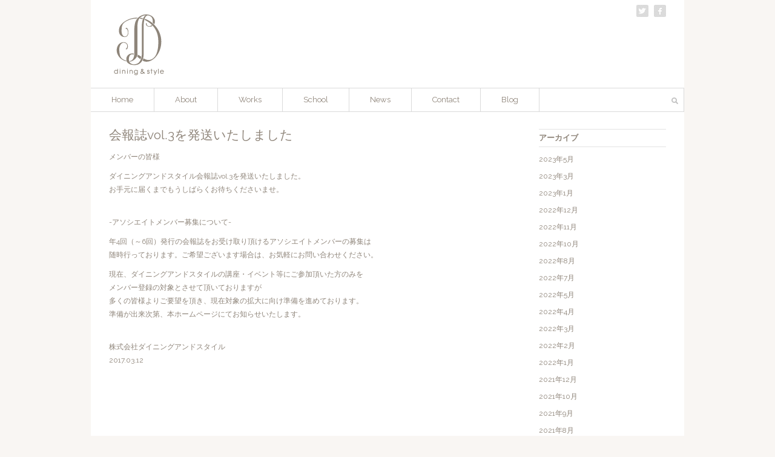

--- FILE ---
content_type: text/html; charset=UTF-8
request_url: https://diningandstyle.com/vol3/
body_size: 6205
content:
<!DOCTYPE html>

<html lang="en">

<head>



<link href='//fonts.googleapis.com/css?family=Raleway' rel='stylesheet' type='text/css'>



	<meta charset="utf-8" />

	<title>会報誌vol.3を発送いたしました &laquo;  dining&amp;style</title>          

	<link rel='dns-prefetch' href='//s.w.org' />
		<script type="text/javascript">
			window._wpemojiSettings = {"baseUrl":"https:\/\/s.w.org\/images\/core\/emoji\/13.0.0\/72x72\/","ext":".png","svgUrl":"https:\/\/s.w.org\/images\/core\/emoji\/13.0.0\/svg\/","svgExt":".svg","source":{"concatemoji":"https:\/\/diningandstyle.com\/wp-includes\/js\/wp-emoji-release.min.js?ver=5.5.17"}};
			!function(e,a,t){var n,r,o,i=a.createElement("canvas"),p=i.getContext&&i.getContext("2d");function s(e,t){var a=String.fromCharCode;p.clearRect(0,0,i.width,i.height),p.fillText(a.apply(this,e),0,0);e=i.toDataURL();return p.clearRect(0,0,i.width,i.height),p.fillText(a.apply(this,t),0,0),e===i.toDataURL()}function c(e){var t=a.createElement("script");t.src=e,t.defer=t.type="text/javascript",a.getElementsByTagName("head")[0].appendChild(t)}for(o=Array("flag","emoji"),t.supports={everything:!0,everythingExceptFlag:!0},r=0;r<o.length;r++)t.supports[o[r]]=function(e){if(!p||!p.fillText)return!1;switch(p.textBaseline="top",p.font="600 32px Arial",e){case"flag":return s([127987,65039,8205,9895,65039],[127987,65039,8203,9895,65039])?!1:!s([55356,56826,55356,56819],[55356,56826,8203,55356,56819])&&!s([55356,57332,56128,56423,56128,56418,56128,56421,56128,56430,56128,56423,56128,56447],[55356,57332,8203,56128,56423,8203,56128,56418,8203,56128,56421,8203,56128,56430,8203,56128,56423,8203,56128,56447]);case"emoji":return!s([55357,56424,8205,55356,57212],[55357,56424,8203,55356,57212])}return!1}(o[r]),t.supports.everything=t.supports.everything&&t.supports[o[r]],"flag"!==o[r]&&(t.supports.everythingExceptFlag=t.supports.everythingExceptFlag&&t.supports[o[r]]);t.supports.everythingExceptFlag=t.supports.everythingExceptFlag&&!t.supports.flag,t.DOMReady=!1,t.readyCallback=function(){t.DOMReady=!0},t.supports.everything||(n=function(){t.readyCallback()},a.addEventListener?(a.addEventListener("DOMContentLoaded",n,!1),e.addEventListener("load",n,!1)):(e.attachEvent("onload",n),a.attachEvent("onreadystatechange",function(){"complete"===a.readyState&&t.readyCallback()})),(n=t.source||{}).concatemoji?c(n.concatemoji):n.wpemoji&&n.twemoji&&(c(n.twemoji),c(n.wpemoji)))}(window,document,window._wpemojiSettings);
		</script>
		<style type="text/css">
img.wp-smiley,
img.emoji {
	display: inline !important;
	border: none !important;
	box-shadow: none !important;
	height: 1em !important;
	width: 1em !important;
	margin: 0 .07em !important;
	vertical-align: -0.1em !important;
	background: none !important;
	padding: 0 !important;
}
</style>
	<link rel='stylesheet' id='wp-block-library-css'  href='https://diningandstyle.com/wp-includes/css/dist/block-library/style.min.css?ver=5.5.17' type='text/css' media='all' />
<link rel='stylesheet' id='contact-form-7-css'  href='https://diningandstyle.com/wp-content/plugins/contact-form-7/includes/css/styles.css?ver=5.3.2' type='text/css' media='all' />
<link rel='stylesheet' id='rss-antenna-style-css'  href='https://diningandstyle.com/wp-content/plugins/rss-antenna/rss-antenna.css?ver=2.2.0' type='text/css' media='all' />
<link rel='stylesheet' id='wc-shortcodes-style-css'  href='https://diningandstyle.com/wp-content/plugins/wc-shortcodes/public/assets/css/style.css?ver=3.42' type='text/css' media='all' />
<link rel='stylesheet' id='tablepress-default-css'  href='https://diningandstyle.com/wp-content/tablepress-combined.min.css?ver=4' type='text/css' media='all' />
<link rel='stylesheet' id='fancybox-css'  href='https://diningandstyle.com/wp-content/plugins/easy-fancybox/css/jquery.fancybox.min.css?ver=1.3.24' type='text/css' media='screen' />
<link rel='stylesheet' id='wordpresscanvas-font-awesome-css'  href='https://diningandstyle.com/wp-content/plugins/wc-shortcodes/public/assets/css/font-awesome.min.css?ver=4.7.0' type='text/css' media='all' />
<script type='text/javascript' src='https://diningandstyle.com/wp-includes/js/jquery/jquery.js?ver=1.12.4-wp' id='jquery-core-js'></script>
<link rel="https://api.w.org/" href="https://diningandstyle.com/wp-json/" /><link rel="alternate" type="application/json" href="https://diningandstyle.com/wp-json/wp/v2/posts/1551" /><link rel="EditURI" type="application/rsd+xml" title="RSD" href="https://diningandstyle.com/xmlrpc.php?rsd" />
<link rel="wlwmanifest" type="application/wlwmanifest+xml" href="https://diningandstyle.com/wp-includes/wlwmanifest.xml" /> 
<link rel='prev' title='2017.02 DS Event' href='https://diningandstyle.com/2017-02-ds-event/' />
<link rel='next' title='DSオリジナルクロス販売開始のお知らせ' href='https://diningandstyle.com/dsoriginal1/' />
<meta name="generator" content="WordPress 5.5.17" />
<link rel="canonical" href="https://diningandstyle.com/vol3/" />
<link rel='shortlink' href='https://diningandstyle.com/?p=1551' />
<link rel="alternate" type="application/json+oembed" href="https://diningandstyle.com/wp-json/oembed/1.0/embed?url=https%3A%2F%2Fdiningandstyle.com%2Fvol3%2F" />
<link rel="alternate" type="text/xml+oembed" href="https://diningandstyle.com/wp-json/oembed/1.0/embed?url=https%3A%2F%2Fdiningandstyle.com%2Fvol3%2F&#038;format=xml" />
<link rel="apple-touch-icon" sizes="180x180" href="/wp-content/uploads/fbrfg/apple-touch-icon.png">
<link rel="icon" type="image/png" sizes="32x32" href="/wp-content/uploads/fbrfg/favicon-32x32.png">
<link rel="icon" type="image/png" sizes="16x16" href="/wp-content/uploads/fbrfg/favicon-16x16.png">
<link rel="manifest" href="/wp-content/uploads/fbrfg/site.webmanifest">
<link rel="mask-icon" href="/wp-content/uploads/fbrfg/safari-pinned-tab.svg" color="#5bbad5">
<link rel="shortcut icon" href="/wp-content/uploads/fbrfg/favicon.ico">
<meta name="msapplication-TileColor" content="#da532c">
<meta name="msapplication-config" content="/wp-content/uploads/fbrfg/browserconfig.xml">
<meta name="theme-color" content="#ffffff">
	<meta name="viewport" content="width=device-width, initial-scale=1, maximum-scale=1" />

	<!--[if lt IE 9]>

	<script src="//css3-mediaqueries-js.googlecode.com/svn/trunk/css3-mediaqueries.js"></script>

	<![endif]-->              	

	<link rel="stylesheet" href="https://diningandstyle.com/wp-content/themes/DandStest/style.css" type="text/css" media="screen" title="no title" charset="utf-8"/>

	<script src="//ajax.googleapis.com/ajax/libs/jquery/1.9.0/jquery.min.js"></script>

	<script src="https://diningandstyle.com/wp-content/themes/DandStest/js/scripts.js"></script>

	<!--[if IE]>

		<script src="//html5shiv.googlecode.com/svn/trunk/html5.js"></script>

	<![endif]-->

</head>

<body>

<div id="fb-root"></div>
<script>(function(d, s, id) {
  var js, fjs = d.getElementsByTagName(s)[0];
  if (d.getElementById(id)) return;
  js = d.createElement(s); js.id = id;
  js.src = "//connect.facebook.net/ja_JP/sdk.js#xfbml=1&version=v2.8&appId=283616625309582";
  fjs.parentNode.insertBefore(js, fjs);
}(document, 'script', 'facebook-jssdk'));</script>







<div id="main_container">



	<header id="header">

		<div class="header_top">		

			
				<a href="https://diningandstyle.com"><img src="https://diningandstyle.com/wp-content/uploads/2016/05/main_logo.png" class="logo" alt="logo" /></a>

					

			

			<div class="header_social">

				
					<a href="https://twitter.com/diningandstyle"><img src="https://diningandstyle.com/wp-content/themes/DandStest/images/twitter-icon.png" alt="twitter" /></a>

				
				
					<a href="https://www.facebook.com/yukiko.yamamoto.391"><img src="https://diningandstyle.com/wp-content/themes/DandStest/images/facebook-icon.png" alt="facebook" /></a>

				
				
				
				
				<div class="clear"></div>

			</div><!--//header_social-->

			<div class="clear"></div>

		</div><!--//header_top-->

		

		<div id="menu_container">

		<!--

			<ul>

				<li><a href="#">HOME</a></li>

				<li><a href="#">ABOUT</a></li>

				<li><a href="#">CATEGORIES</a>

					<ul>

						<li><a href="#">Dropdown Menu 1</a></li>

						<li><a href="#">Dropdown Menu 2</a></li>

						<li><a href="#">Dropdown Menu 3</a></li>

					</ul>

				</li>

				<li><a href="#">BLOG</a></li>

				<li><a href="#">CONTACT</a></li>

			</ul>-->

			<ul id="menu-header_menu" class="menu"><li id="menu-item-4" class="menu-item menu-item-type-custom menu-item-object-custom menu-item-home menu-item-4"><a href="http://diningandstyle.com">Home</a></li>
<li id="menu-item-83" class="menu-item menu-item-type-post_type menu-item-object-page menu-item-has-children menu-item-83"><a href="https://diningandstyle.com/about/">About</a>
<ul class="sub-menu">
	<li id="menu-item-537" class="menu-item menu-item-type-post_type menu-item-object-page menu-item-537"><a href="https://diningandstyle.com/about/">About</a></li>
	<li id="menu-item-86" class="menu-item menu-item-type-post_type menu-item-object-page menu-item-86"><a href="https://diningandstyle.com/about/profile/">Profile</a></li>
	<li id="menu-item-122" class="menu-item menu-item-type-post_type menu-item-object-page menu-item-122"><a href="https://diningandstyle.com/about/service/">Service</a></li>
</ul>
</li>
<li id="menu-item-54" class="menu-item menu-item-type-taxonomy menu-item-object-category menu-item-has-children menu-item-54"><a href="https://diningandstyle.com/works/">Works</a>
<ul class="sub-menu">
	<li id="menu-item-55" class="menu-item menu-item-type-taxonomy menu-item-object-category menu-item-55"><a href="https://diningandstyle.com/works/event/">Event/Seminar</a></li>
	<li id="menu-item-58" class="menu-item menu-item-type-taxonomy menu-item-object-category menu-item-58"><a href="https://diningandstyle.com/works/styling/">Styling</a></li>
	<li id="menu-item-57" class="menu-item menu-item-type-taxonomy menu-item-object-category menu-item-57"><a href="https://diningandstyle.com/works/serialization/">Serialization</a></li>
	<li id="menu-item-56" class="menu-item menu-item-type-taxonomy menu-item-object-category menu-item-56"><a href="https://diningandstyle.com/works/others/">Others</a></li>
</ul>
</li>
<li id="menu-item-52" class="menu-item menu-item-type-post_type menu-item-object-page menu-item-has-children menu-item-52"><a href="https://diningandstyle.com/school-2/">School</a>
<ul class="sub-menu">
	<li id="menu-item-621" class="menu-item menu-item-type-post_type menu-item-object-page menu-item-621"><a href="https://diningandstyle.com/school-2/">School</a></li>
	<li id="menu-item-979" class="menu-item menu-item-type-taxonomy menu-item-object-category menu-item-979"><a href="https://diningandstyle.com/instructors/senior-instructor/">Senior Instructor</a></li>
	<li id="menu-item-1063" class="menu-item menu-item-type-post_type menu-item-object-page menu-item-1063"><a href="https://diningandstyle.com/school-2/instructors/instructors/">Instructors</a></li>
</ul>
</li>
<li id="menu-item-60" class="menu-item menu-item-type-taxonomy menu-item-object-category current-post-ancestor menu-item-has-children menu-item-60"><a href="https://diningandstyle.com/news/">News</a>
<ul class="sub-menu">
	<li id="menu-item-61" class="menu-item menu-item-type-taxonomy menu-item-object-category current-post-ancestor current-menu-parent current-post-parent menu-item-61"><a href="https://diningandstyle.com/news/information/">Information</a></li>
	<li id="menu-item-1816" class="menu-item menu-item-type-taxonomy menu-item-object-category menu-item-1816"><a href="https://diningandstyle.com/news/newsletters/">newsletters</a></li>
	<li id="menu-item-62" class="menu-item menu-item-type-taxonomy menu-item-object-category menu-item-62"><a href="https://diningandstyle.com/news/books/">Books</a></li>
</ul>
</li>
<li id="menu-item-10" class="menu-item menu-item-type-post_type menu-item-object-page menu-item-10"><a href="https://diningandstyle.com/contact/">Contact</a></li>
<li id="menu-item-124" class="menu-item menu-item-type-custom menu-item-object-custom menu-item-124"><a target="_blank" rel="noopener noreferrer" href="http://ameblo.jp/diningandstyle/">Blog</a></li>
</ul>
			

			<div class="header_search_cont">

				<form role="search" method="get" id="searchform" action="https://diningandstyle.com/">

				<input type="text" class="header_search" name="s" id="s" />

				<INPUT TYPE="image" src="https://diningandstyle.com/wp-content/themes/DandStest/images/search-icon.png" class="header_search_icon" ALT="Submit Form">

				</form>

			</div><!--//header_search_cont-->

			

			<div class="clear"></div>

		</div><!--//menu_container-->			

	</header><!--//header-->
	
	<div class="inside_cont">
	
		<section id="single_left">
		
			
		
				<h1 class="single_title">会報誌vol.3を発送いたしました</h1>
				
				<div class="single_inside_content">
				<p>メンバーの皆様</p>
<p>ダイニングアンドスタイル会報誌vol.3を発送いたしました。<br />
お手元に届くまでもうしばらくお待ちくださいませ。<br />
 </p>
<p>-アソシエイトメンバー募集について-</p>
<p>年4回（～6回）発行の会報誌をお受け取り頂けるアソシエイトメンバーの募集は<br />
随時行っております。ご希望ございます場合は、お気軽にお問い合わせください。</p>
<p>現在、ダイニングアンドスタイルの講座・イベント等にご参加頂いた方のみを<br />
メンバー登録の対象とさせて頂いておりますが<br />
多くの皆様よりご要望を頂き、現在対象の拡大に向け準備を進めております。<br />
準備が出来次第、本ホームページにてお知らせいたします。</p>
<p> <br />
株式会社ダイニングアンドスタイル<br />
2017.03.12</p>

				</div><!--//single_inside_content-->
				
				<br /><br />
				
				
				
			                    			
			
		</section><!--//single_left-->
		
				<aside id="sidebar">
		
			<div class="side_box"><h3 class="side_title">アーカイブ</h3>
			<ul>
					<li><a href='https://diningandstyle.com/2023/05/'>2023年5月</a></li>
	<li><a href='https://diningandstyle.com/2023/03/'>2023年3月</a></li>
	<li><a href='https://diningandstyle.com/2023/01/'>2023年1月</a></li>
	<li><a href='https://diningandstyle.com/2022/12/'>2022年12月</a></li>
	<li><a href='https://diningandstyle.com/2022/11/'>2022年11月</a></li>
	<li><a href='https://diningandstyle.com/2022/10/'>2022年10月</a></li>
	<li><a href='https://diningandstyle.com/2022/08/'>2022年8月</a></li>
	<li><a href='https://diningandstyle.com/2022/07/'>2022年7月</a></li>
	<li><a href='https://diningandstyle.com/2022/05/'>2022年5月</a></li>
	<li><a href='https://diningandstyle.com/2022/04/'>2022年4月</a></li>
	<li><a href='https://diningandstyle.com/2022/03/'>2022年3月</a></li>
	<li><a href='https://diningandstyle.com/2022/02/'>2022年2月</a></li>
	<li><a href='https://diningandstyle.com/2022/01/'>2022年1月</a></li>
	<li><a href='https://diningandstyle.com/2021/12/'>2021年12月</a></li>
	<li><a href='https://diningandstyle.com/2021/10/'>2021年10月</a></li>
	<li><a href='https://diningandstyle.com/2021/09/'>2021年9月</a></li>
	<li><a href='https://diningandstyle.com/2021/08/'>2021年8月</a></li>
	<li><a href='https://diningandstyle.com/2021/06/'>2021年6月</a></li>
	<li><a href='https://diningandstyle.com/2021/05/'>2021年5月</a></li>
	<li><a href='https://diningandstyle.com/2021/04/'>2021年4月</a></li>
	<li><a href='https://diningandstyle.com/2021/02/'>2021年2月</a></li>
	<li><a href='https://diningandstyle.com/2021/01/'>2021年1月</a></li>
	<li><a href='https://diningandstyle.com/2020/03/'>2020年3月</a></li>
	<li><a href='https://diningandstyle.com/2019/01/'>2019年1月</a></li>
	<li><a href='https://diningandstyle.com/2018/08/'>2018年8月</a></li>
	<li><a href='https://diningandstyle.com/2018/01/'>2018年1月</a></li>
	<li><a href='https://diningandstyle.com/2017/11/'>2017年11月</a></li>
	<li><a href='https://diningandstyle.com/2017/07/'>2017年7月</a></li>
	<li><a href='https://diningandstyle.com/2017/05/'>2017年5月</a></li>
	<li><a href='https://diningandstyle.com/2017/03/'>2017年3月</a></li>
	<li><a href='https://diningandstyle.com/2017/02/'>2017年2月</a></li>
	<li><a href='https://diningandstyle.com/2017/01/'>2017年1月</a></li>
	<li><a href='https://diningandstyle.com/2016/12/'>2016年12月</a></li>
	<li><a href='https://diningandstyle.com/2016/11/'>2016年11月</a></li>
	<li><a href='https://diningandstyle.com/2016/10/'>2016年10月</a></li>
	<li><a href='https://diningandstyle.com/2016/07/'>2016年7月</a></li>
	<li><a href='https://diningandstyle.com/2016/06/'>2016年6月</a></li>
	<li><a href='https://diningandstyle.com/2016/05/'>2016年5月</a></li>
	<li><a href='https://diningandstyle.com/2016/04/'>2016年4月</a></li>
	<li><a href='https://diningandstyle.com/2016/01/'>2016年1月</a></li>
	<li><a href='https://diningandstyle.com/2015/12/'>2015年12月</a></li>
	<li><a href='https://diningandstyle.com/2015/02/'>2015年2月</a></li>
	<li><a href='https://diningandstyle.com/2014/12/'>2014年12月</a></li>
	<li><a href='https://diningandstyle.com/2014/07/'>2014年7月</a></li>
	<li><a href='https://diningandstyle.com/2014/02/'>2014年2月</a></li>
	<li><a href='https://diningandstyle.com/2013/05/'>2013年5月</a></li>
	<li><a href='https://diningandstyle.com/2012/06/'>2012年6月</a></li>
	<li><a href='https://diningandstyle.com/2012/02/'>2012年2月</a></li>
	<li><a href='https://diningandstyle.com/2011/10/'>2011年10月</a></li>
	<li><a href='https://diningandstyle.com/2011/09/'>2011年9月</a></li>
	<li><a href='https://diningandstyle.com/2011/08/'>2011年8月</a></li>
	<li><a href='https://diningandstyle.com/2011/06/'>2011年6月</a></li>
	<li><a href='https://diningandstyle.com/2011/04/'>2011年4月</a></li>
	<li><a href='https://diningandstyle.com/2011/03/'>2011年3月</a></li>
	<li><a href='https://diningandstyle.com/2007/04/'>2007年4月</a></li>
			</ul>

			</div><div class="side_box"><h3 class="side_title">カテゴリー</h3>
			<ul>
					<li class="cat-item cat-item-10"><a href="https://diningandstyle.com/news/books/">Books</a>
</li>
	<li class="cat-item cat-item-6"><a href="https://diningandstyle.com/works/event/">Event/Seminar</a>
</li>
	<li class="cat-item cat-item-11"><a href="https://diningandstyle.com/news/information/">Information</a>
</li>
	<li class="cat-item cat-item-22"><a href="https://diningandstyle.com/news/newsletters/">newsletters</a>
</li>
	<li class="cat-item cat-item-19"><a href="https://diningandstyle.com/instructors/senior-instructor/">Senior Instructor</a>
</li>
	<li class="cat-item cat-item-5"><a href="https://diningandstyle.com/works/serialization/">Serialization</a>
</li>
	<li class="cat-item cat-item-4"><a href="https://diningandstyle.com/works/styling/">Styling</a>
</li>
	<li class="cat-item cat-item-16"><a href="https://diningandstyle.com/top/" title="TOPページ表示用">Top</a>
</li>
			</ul>

			</div>
			
		</aside><!--//sidebar-->
		
		<div class="clear"></div>
	
	</div><!--//inside_cont-->
	
	<footer id="footer">
		
		<div class="footer_box_cont">
			<div class="footer_box">			<div class="textwidget"></div>
		</div>		</div><!--//footer_box_cont-->
		
		<div class="footer_box_cont">
			<div class="footer_box">			<div class="textwidget"></div>
		</div>		</div><!--//footer_box_cont-->
		<div class="footer_box_cont footer_box_cont_last">
			<div class="footer_box">			<div class="textwidget"></div>
		</div>		</div><!--//footer_box_cont-->
		
		<div class="clear"></div>
		
		<div class="footer_bottom">
			© 2016 dining&style. All rights reserved.</a></div>
		</div><!--//footer_bottom-->
		
	</footer><!--//footer-->
</div><!--//main_container-->
<script type='text/javascript' id='contact-form-7-js-extra'>
/* <![CDATA[ */
var wpcf7 = {"apiSettings":{"root":"https:\/\/diningandstyle.com\/wp-json\/contact-form-7\/v1","namespace":"contact-form-7\/v1"}};
/* ]]> */
</script>
<script type='text/javascript' src='https://diningandstyle.com/wp-content/plugins/contact-form-7/includes/js/scripts.js?ver=5.3.2' id='contact-form-7-js'></script>
<script type='text/javascript' src='https://diningandstyle.com/wp-includes/js/imagesloaded.min.js?ver=4.1.4' id='imagesloaded-js'></script>
<script type='text/javascript' src='https://diningandstyle.com/wp-includes/js/masonry.min.js?ver=4.2.2' id='masonry-js'></script>
<script type='text/javascript' src='https://diningandstyle.com/wp-includes/js/jquery/jquery.masonry.min.js?ver=3.1.2b' id='jquery-masonry-js'></script>
<script type='text/javascript' id='wc-shortcodes-rsvp-js-extra'>
/* <![CDATA[ */
var WCShortcodes = {"ajaxurl":"https:\/\/diningandstyle.com\/wp-admin\/admin-ajax.php"};
/* ]]> */
</script>
<script type='text/javascript' src='https://diningandstyle.com/wp-content/plugins/wc-shortcodes/public/assets/js/rsvp.js?ver=3.42' id='wc-shortcodes-rsvp-js'></script>
<script type='text/javascript' src='https://diningandstyle.com/wp-content/plugins/easy-fancybox/js/jquery.fancybox.min.js?ver=1.3.24' id='jquery-fancybox-js'></script>
<script type='text/javascript' id='jquery-fancybox-js-after'>
var fb_timeout, fb_opts={'overlayShow':true,'hideOnOverlayClick':true,'showCloseButton':true,'margin':20,'centerOnScroll':true,'enableEscapeButton':true,'autoScale':true };
if(typeof easy_fancybox_handler==='undefined'){
var easy_fancybox_handler=function(){
jQuery('.nofancybox,a.wp-block-file__button,a.pin-it-button,a[href*="pinterest.com/pin/create"],a[href*="facebook.com/share"],a[href*="twitter.com/share"]').addClass('nolightbox');
/* IMG */
var fb_IMG_select='a[href*=".jpg"]:not(.nolightbox,li.nolightbox>a),area[href*=".jpg"]:not(.nolightbox),a[href*=".jpeg"]:not(.nolightbox,li.nolightbox>a),area[href*=".jpeg"]:not(.nolightbox),a[href*=".png"]:not(.nolightbox,li.nolightbox>a),area[href*=".png"]:not(.nolightbox)';
jQuery(fb_IMG_select).addClass('fancybox image');
var fb_IMG_sections=jQuery('.gallery,.wp-block-gallery,.tiled-gallery,.wp-block-jetpack-tiled-gallery');
fb_IMG_sections.each(function(){jQuery(this).find(fb_IMG_select).attr('rel','gallery-'+fb_IMG_sections.index(this));});
jQuery('a.fancybox,area.fancybox,li.fancybox a').each(function(){jQuery(this).fancybox(jQuery.extend({},fb_opts,{'transitionIn':'elastic','easingIn':'easeOutBack','transitionOut':'elastic','easingOut':'easeInBack','opacity':true,'hideOnContentClick':true,'titleShow':true,'titlePosition':'over','titleFromAlt':true,'showNavArrows':true,'enableKeyboardNav':true,'cyclic':false}))});};
jQuery('a.fancybox-close').on('click',function(e){e.preventDefault();jQuery.fancybox.close()});
};
var easy_fancybox_auto=function(){setTimeout(function(){jQuery('#fancybox-auto').trigger('click')},1000);};
jQuery(easy_fancybox_handler);jQuery(document).on('post-load',easy_fancybox_handler);
jQuery(easy_fancybox_auto);
</script>
<script type='text/javascript' src='https://diningandstyle.com/wp-content/plugins/easy-fancybox/js/jquery.easing.min.js?ver=1.4.1' id='jquery-easing-js'></script>
<script type='text/javascript' src='https://diningandstyle.com/wp-content/plugins/easy-fancybox/js/jquery.mousewheel.min.js?ver=3.1.13' id='jquery-mousewheel-js'></script>
<script type='text/javascript' src='https://diningandstyle.com/wp-includes/js/wp-embed.min.js?ver=5.5.17' id='wp-embed-js'></script>
</body>
</html> 

--- FILE ---
content_type: text/css
request_url: https://diningandstyle.com/wp-content/themes/DandStest/style.css
body_size: 2940
content:
/*

Theme Name: Dining&Style 2016

Theme URI: https://diningandstyle.com

Description: Interactive Responsive Theme for WordPress

Version: 2.0

Author: TOLS

Author URI: https://tol-studio.com

Tags: 2 column theme, clean, portfolio

*/

/* =WordPress Core

-------------------------------------------------------------- */

.alignnone {

    margin: 5px 20px 20px 0;

}

.aligncenter,

div.aligncenter {

    display: block;

    margin: 5px auto 5px auto;

}

.alignright {

    float:right;

    margin: 5px 0 20px 20px;

}

.alignleft {

    float: left;

    margin: 5px 20px 20px 0;

}

.aligncenter {

    display: block;

    margin: 5px auto 5px auto;

}

a img.alignright {

    float: right;

    margin: 5px 0 20px 20px;

}

a img.alignnone {

    margin: 5px 20px 20px 0;

}

a img.alignleft {

    float: left;

    margin: 5px 20px 20px 0;

}

a img.aligncenter {

    display: block;

    margin-left: auto;

    margin-right: auto

}

.wp-caption {

    background: #fff;

    border: 1px solid #f0f0f0;

    max-width: 96%; /* Image does not overflow the content area */

    padding: 5px 3px 10px;

    text-align: center;

}

.wp-caption.alignnone {

    margin: 5px 20px 20px 0;

}

.wp-caption.alignleft {

    margin: 5px 20px 20px 0;

}

.wp-caption.alignright {

    margin: 5px 0 20px 20px;

}

.wp-caption img {

    border: 0 none;

    height: auto;

    margin: 0;

    max-width: 98.5%;

    padding: 0;

    width: auto;

}

.wp-caption p.wp-caption-text {

    margin: 0;

    padding: 0 4px 5px;

}

/* Global */

body, div { margin: 0; padding: 0; }

body { font-size: 12px; font-family: 'Raleway', sans-serif; color: #8F857A; background-color: #f9f6f3; line-height: 20px;  text-rendering: optimizelegibility;}

h1,h2,h3,h4,h5,p { margin: 10px 0; }

a { color: #8F857A; text-decoration: none; }

a:hover { color: #999; }

.no_margin_top { margin-top: 0 !important; }

.margin_top_25 { margin-top: 25px; }

.margin_vert_20 { margin: 20px 0; }

.margin_vert_25 { margin: 25px 0; }

.padding_bottom_10 { padding-bottom: 10px !important; }

img { border: none; }

p { line-height: 22px; }

.left { float: left; }

.right { float: right; }

.clear { clear: both; }

sup { font-size: 11px; }

.line_height_22 { line-height: 22px !important; }

.font_10 { font-size: 10px !important; }

.font_11 { font-size: 11px; }

.font_14 { font-size: 14px; }

.font_17 { font-size: 17px; }

.font_18 { font-size: 18px; }

.font_28 { font-size: 28px; line-height: 30px; }

.font_42 { font-size: 42px; }\

.font_normal { font-weight: normal; }

.float_none { float: none !important; }

.green_text { color: #005a4a; }

.purple_text { color: #76236d; }

#main_container { width: 980px; margin: 0 auto; background-color: #fff; }

::selection {



	background: #c9dee3; 



	}



::-moz-selection {



	background: #c9dee3; 



}

/* HTML5 tags */

header, section, footer,

aside, nav, article, figure {

	display: block;

}

/* Header */

#header { padding: 8px 0 23px; }

.header_top { width: 920px; margin: 0 auto; padding-bottom: 20px; }

.logo { float: left; margin: 15px 0 0 0; }

.header_social { float: right; }

.header_social img { float: left; margin-left: 9px; }

#menu_container { border-top: 1px solid #dadada; border-bottom: 1px solid #dadada; }

#menu_container ul { list-style-type: none; margin: 0; padding: 0; }

#menu_container ul li { float: left; padding: 0px 0px; font-size: 13px; border-right: 1px solid #dadada; position: relative; }

#menu_container ul li:first-child { padding-left: 0px; }

#menu_container ul li a { color: #8F857A; text-decoration: none; display: block; padding: 9px 34px; }

#menu_container ul li a:hover,

#menu_container ul li.current-menu-item a,

#menu_container ul li.current_page_item a { background-color: #8f857a; color: #fff;  }

#menu_container ul li ul { position: absolute; top: 38px; left: -1px; z-index: 99; display: none; border: 1px solid #dfdfdf; border-top: 1px solid #dfdfdf; padding: 5px 5px; background-color: #fff;  }

#menu_container ul li ul li { width: 150px; float: none; padding: 0; font-size: 12px; border: none; }

#menu_container ul li ul li:first-child { padding-left: 0; }

#menu_container ul li ul li a,

#menu_container ul li.current-menu-item ul li a,

#menu_container ul li.current_page_item ul li a { background-color: #fff; -moz-border-radius: 0px; border-radius: 0px; color: #8f857a; padding: 7px 10px; border-top: 1px solid #dfdfdf; }

#menu_container ul li ul li:first-child a,

#menu_container ul li.current-menu-item ul li:first-child a, 

#menu_container ul li.current_page_item ul li:first-child a { border-top: none; }

#menu_container ul li ul li a:hover { background-color: #fff; color: #000; }

#menu_container ul li ul li.current-menu-item a,

#menu_container ul li ul li.current_page_item a { background-color: #fff; color: #8f857a; }

.header_search_cont { float: right; position: relative; }

.header_search { border: none; border-left: 1px solid #fff; border-right: 1px solid #dadada; height: 36px; width: 179px; padding-left: 10px; padding-right: 30px; }

.header_search_icon { position: absolute; top: 15px; right: 10px; }

/* Content */

#slideshow_cont { height: 470px; width: 980px; position: relative; overflow: hidden; }

.slide_box { height: 470px; width: 980px; position: absolute; z-index: 10; display: none; top: 0; left: 0; }

.slide_box_first { display: block; }

.slide_box img { width: 980px; height: 470px; }

.slide_box_content {position: absolute;top: 420px;left: 00px;padding: 8px 0;width: 980px;background-color: rgba( 255, 255, 255, 0.55 );color: #fff;}

.slide_box_content h3 { margin-top: 9px; margin-left: 20px; font-size: 16px; }

.slide_box_content p { display: none; }

.slide_next {position: absolute;z-index: 25;right: 15px;bottom: 11px;cursor: pointer;}

.slide_prev {position: absolute;z-index: 25;right: 62px;bottom: 11px;cursor: pointer;}

.home_featured_text { padding: 13px 10px 10px; text-align: center; font-size: 14px; color: #999; }

.inside_cont { width: 920px; margin: 0 auto; padding: 5px 0; }

.home_wide_box { float: left; border-top: 1px solid #E3E3E3; padding-top: 12px; width: 287px; margin-bottom: 10px; color: #777; }

.home_wide_box h3,

.home_tall_box h3,

.home_small_box h3 { height: 25px; margin: 0px; font-size: 15px; color: #000; }

.home_wide_box p,

.home_tall_box p,

.home_small_box p { margin: 7px 0; }

.home_wide_box img:hover,

.home_tall_box img:hover,

.home_small_box img:hover,

.blog_box img:hover { opacity:0.8; filter:alpha(opacity=80); }

.home_wide_box img { width: 287px; height: 275px; }

.home_tall_box { float: left; margin-left: 29px; border-top: 1px solid #E3E3E3; padding-top: 12px; width: 287px; margin-bottom: 10px; color: #777; }

.home_tall_box img { width: 287px; height: 275px; }

.home_small_box { float: left; border-top: 2px solid #E3E3E3; padding-top: 12px; width: 290px; margin-right: 25px; color: #8f857a; }

.home_small_box img { width: 290px; height: 144px; }

.home_small_box_last { margin-right: 0; }

.archive_nav { padding: 0px 0 10px; font-size: 14px; }

#single_left { width: 647px; float: left; }

.blog_box { padding-bottom: 10px; margin-bottom: 15px; border-bottom: 1px solid #c9c9c9; }

.blog_box h3 { font-size: 21px; font-weight: normal; }

.blog_box a.read_more { float: right; margin: 5px 0; background-color: #000; padding: 2px 6px 2px 6px; color: #fff; display: block; font-size: 11px;}

.blog_box img { width: 647px; height: 275px; }

h1.single_title { margin: 0 0 15px; font-size: 21px; font-weight: normal; }

#commentform input[type=submit] { background-color: #161616; color: #fff; border: 1px solid #6E6E6E; padding: 3px 5px; }

/* Sidebar */

#sidebar { float: right; width: 210px; }

.side_box { margin-bottom: 25px; }

h3.side_title { margin: 0 0 10px; padding: 4px 0; font-size: 13px; color:#8F857A; border-top: 1px solid #E3E3E3; border-bottom: 1px solid #E3E3E3; }

.side_box ul { list-style-type: none; margin: 0; padding: 0; }

.side_box ul li { margin-bottom: 8px; }

/* Footer */

#footer { width: 920px; margin: 25px auto 0; padding-top: 20px; padding-bottom: 0px; border-top: 5px solid #E3E3E3; }

.footer_box_cont { float: left; width: 290px; margin-right: 25px; }

.footer_box { margin-bottom: 25px; }

.footer_box ul { list-style-type: none; margin: 0; padding: 0; }

.footer_box ul li { margin-bottom: 5px; }

h3.footer_title { margin: 0 0 10px; font-size: 13px; font-weight: bold; }

.footer_box_cont_last { margin-right: 0; }

.footer_bottom { padding: 7px 0; border-top: 2px solid #E3E3E3; margin-top: 20px; text-align: right; font-size: 11px; }

/* for tablet */

@media only screen and (min-width: 768px) and (max-width: 959px) {

	

	#main_container { width: 728px; }

	.header_top { width: 708px; }

	.header_search_cont { display: none; }

	#menu_container ul li a { padding: 9px 32px; }

	#slideshow_cont { height: 349px; width: 728px; }

	.slide_box { height: 349px; width: 728px; }

	.slide_box img { width: 728px; height: 349px; }

	.slide_box_content { top: 305px; left: 0px; width: 728px; }	
	
	.slide_box_content h3 { margin-top: 6px; margin-left: 20px; font-size: 16px; }
	
	.slide_box_content p { display: none; }

	.slide_next {position: absolute;z-index: 25;right: 15px;bottom: 8px;cursor: pointer;}

	.slide_prev {position: absolute;z-index: 25;right: 62px;bottom: 8px;cursor: pointer;}
	



	.inside_cont { width: 708px; }

	

	.home_wide_box { margin-left: 10px; width: 220px; }

	.home_wide_box img { width: 220px; height: 212px; }

	

	.home_tall_box { margin-left: 15px; width: 220px; margin-bottom: 25px; }

	.home_tall_box img { width: 220px; height: 212px; }	

	

	.home_small_box { width: 225px; margin-right: 15px; }

	.home_small_box img { width: 225px; height: 113px; }	

	.home_small_box_last { margin-right: 0; }

	

	#single_left { width: 538px; }

	.blog_box img { width: 538px; height: 229px; }

	.single_inside_content img { max-width: 538px; height: inherit; }

	

	#sidebar { float: right; width: 150px; }

	

	#footer { width: 708px; margin: 25px auto 0; }

	.footer_box_cont { float: left; width: 226px; margin-right: 15px; }	

	.footer_box_cont_last { margin-right: 0; }

	

}

/* for mobile landscape */

@media screen and (max-width: 766px) {

	#main_container { width: 320px; }

	.header_top { width: 300px; }

	.logo { max-width: 300px; height: inherit; }

	.header_social { display: none; }

	.header_search_cont { display: none; }

	#menu_container ul li:first-child { padding-left: 0px; }

	#menu_container ul li { font-size: 10px; }

	#menu_container ul li a { padding: 5px 7px; }

	#menu_container ul li a:hover,

	#menu_container ul li.current-menu-item a,

	#menu_container ul li.current_page_item a { background-color: #8f857a; color: #fff;  }

	#menu_container ul li ul { position: absolute; top: 30px; left: -1px; z-index: 99; display: none; border: 1px solid #dfdfdf; border-top: 1px solid #dfdfdf; padding: 1px 1px; background-color: #fff;  }

	#menu_container ul li ul li { width: 100px; float: none; padding: 0; font-size: 10px; border: none; }

	#menu_container ul li ul li:first-child { padding-left: 0; }

	#menu_container ul li ul li a,

	#menu_container ul li.current-menu-item ul li a,

#menu_container ul li.current_page_item ul li a { background-color: #fff; -moz-border-radius: 0px; border-radius: 0px; color: #8f857a; padding: 5px 7px; border-top: 1px solid #dfdfdf; }


	

	#slideshow_cont { height: 153px; width: 320px; }

	.slide_box { height: 153px; width: 320px; }

	.slide_box img { width: 320px; height: 153px; }

	.slide_box_content { display: none; }	

	.slide_box_content h3 { display: none; }

	.slide_box_content p { display: none;}	
	
	
	

	

	.home_featured_text { font-size: 13px; }

	

	.inside_cont { width: 300px; }

	

	.home_wide_box { width: 300px; float: none; margin: 0 auto 25px; }

	.home_wide_box img { width: 300px; height: 287px; }

	

	.home_tall_box { width: 300px; float: none; margin: 0 auto 25px; }

	.home_tall_box img { width: 300px; height: 287px; }	

	

	.home_small_box { width: 300px; margin: 0 auto 25px; }

	.home_small_box img { width: 300px; height: 151px; }	

	.home_small_box_last { margin-right: auto; }

	

	#single_left { width: 300px; }

	.blog_box img { width: 300px; height: 128px; }

	.single_inside_content img { max-width: 300px; height: inherit; }

	#commentform textarea { max-width: 280px; }	

	

	#sidebar { display: none; }

	

	#footer { width: 300px; margin: 25px auto 0; }

	.footer_box_cont { float: none; width: 300px; margin: 0 auto 25px; }	

	.footer_box_cont_last { margin-right: 0; }


}





--- FILE ---
content_type: application/javascript
request_url: https://diningandstyle.com/wp-content/themes/DandStest/js/scripts.js
body_size: 744
content:
function interactive_slider() {

  

        my_slider_counter = 0;

        curr_slide = 0;

       

        

        //$(".slide_nav_cont ul").empty();

        $('.slide_box').each(function() {

            $(this).addClass('slide_' + my_slider_counter);

            my_slider_counter++;

           /*

             if(my_slider_counter == 1)

               $('.slide_nav_cont ul').append('<li class="current"></li>');

             else

              $('.slide_nav_cont ul').append('<li></li>');*/

        });

        /*

        $('.slide_nav_cont ul li').each(function() {

            $(this).attr('alt',nav_slider_counter);

            nav_slider_counter++;

        });                */

        

        function home_switch_slide() {

  

            if(curr_slide >= my_slider_counter)

                curr_slide = 0;

            else if(curr_slide < 0)

                curr_slide = (my_slider_counter-1);

                

            //alert(curr_slide);

            

            $('.slide_' + curr_slide).fadeIn(400);



            //$('.slide_nav_cont ul li').removeClass('current');

            //$('.slide_nav_cont ul li[alt="' + curr_slide + '"]').addClass('current');

            

                

        }

        

        function hide_curr_slide() {

               $('.slide_' + curr_slide).stop();

               $('.slide_' + curr_slide).fadeOut(900);

        }

        

        function next_slide_slider(jump_to_slide) {



            hide_curr_slide(); 

            

            if(jump_to_slide == null)

                curr_slide++;     

            else 

                curr_slide = jump_to_slide;

            

            t_slide=setTimeout(home_switch_slide,50); 

            //home_switch_image();

        }

        

        function prev_slide_slider(jump_to_slide) {



            hide_curr_slide();

            

            

//            curr_slide--;        



            if(jump_to_slide == null)

                curr_slide--;     

            else 

                curr_slide = jump_to_slide;



            //home_switch_image();

            t_slide=setTimeout(home_switch_slide,50);

        }        

        

        $('.slide_prev').click(function() {

          

            prev_slide_slider();

            clearInterval(intervalID_slide);

            //clearInterval(t_slide);

            intervalID_slide = setInterval(next_slide_slider, 5000);

        });

        

        $('.slide_next').click(function() {

            

            next_slide_slider();

            clearInterval(intervalID_slide);

            intervalID_slide = setInterval(next_slide_slider, 5000);

        });                

/*        

        $('.slide_nav_cont ul li').click(function() {

            

            clearInterval(intervalID_slide);

            next_slide_slider($(this).attr('alt'));

            

            //clearInterval(t_testi);

            intervalID_slide = setInterval(next_slide_slider, 8000);            

        

        });        */

        

        //setInterval(next_slide_image, 5000);

        intervalID_slide = setInterval(next_slide_slider, 5000);  

  

  

  }



$(document).ready(function() {

	

        $('#menu_container li').hover(

            function () {

                $('ul:first', this).css('display','block');

     

            }, 

            function () {

                $('ul:first', this).css('display','none');         

            }

        );               	

	    

	interactive_slider();

	    

});